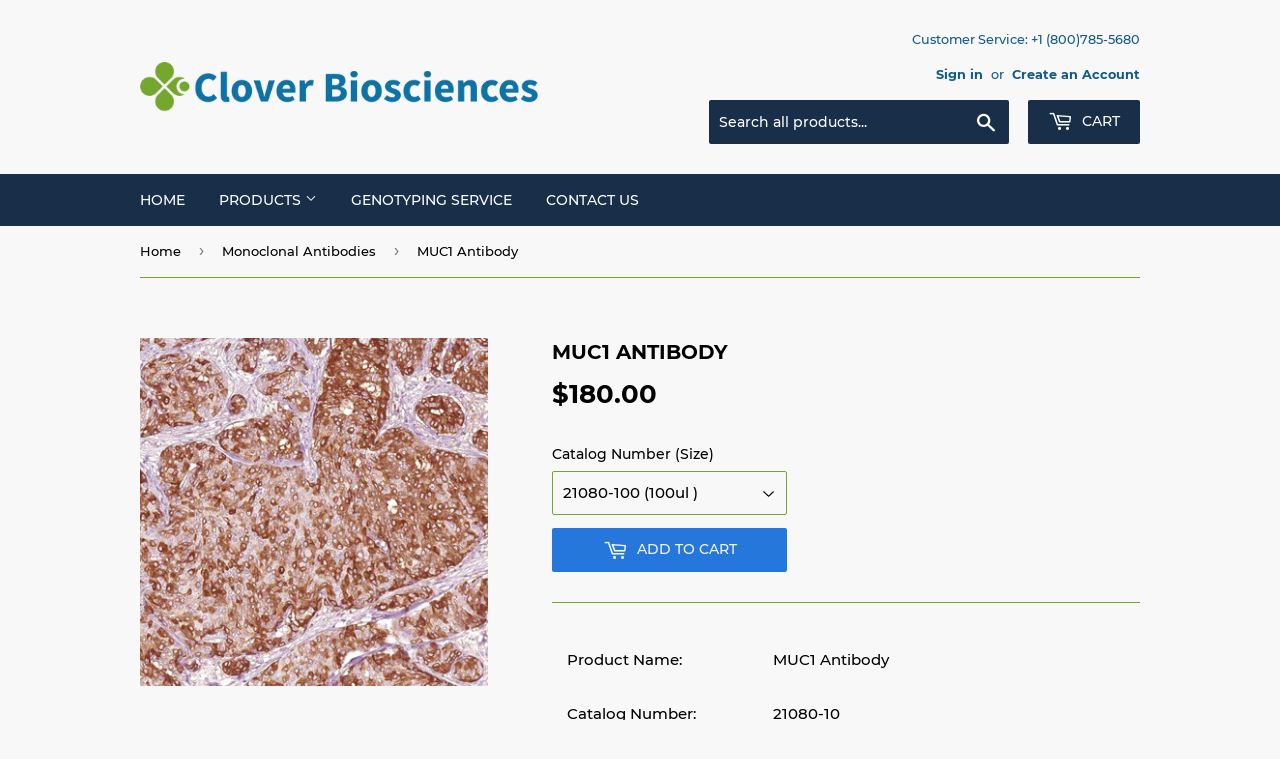

--- FILE ---
content_type: text/html; charset=utf-8
request_url: https://cloverbiosciences.com/collections/monoclonal-antibodies-1/products/muc1
body_size: 14838
content:
<!doctype html>
<!--[if lt IE 7]><html class="no-js lt-ie9 lt-ie8 lt-ie7" lang="en"> <![endif]-->
<!--[if IE 7]><html class="no-js lt-ie9 lt-ie8" lang="en"> <![endif]-->
<!--[if IE 8]><html class="no-js lt-ie9" lang="en"> <![endif]-->
<!--[if IE 9 ]><html class="ie9 no-js"> <![endif]-->
<!--[if (gt IE 9)|!(IE)]><!--> <html class="no-touch no-js"> <!--<![endif]-->
<head>
  <script>(function(H){H.className=H.className.replace(/\bno-js\b/,'js')})(document.documentElement)</script>
  <!-- Basic page needs ================================================== -->
  <meta charset="utf-8">
  <meta http-equiv="X-UA-Compatible" content="IE=edge,chrome=1">

  
  <link rel="shortcut icon" href="//cloverbiosciences.com/cdn/shop/files/logo_favicon_32x32_32x32.png?v=1613510002" type="image/png" />
  

  <!-- Title and description ================================================== -->
  <title>
  MUC1 Antibody &ndash; Clover Biosciences, LLC
  </title>

  
    <meta name="description" content="Product Name: MUC1 Antibody Catalog Number: 21080-10 21080-100 21080-500 21080-1000 Clone ID: CLVR239 Description: MUC1 (Mucin 1, also known as EMA, Epithelial Membrane Antigen), is a membrane glycoprotein involved in multiple protective and cell-signaling functions, including cell-cell adhesion, proliferation, motilit">
  

  <!-- Product meta ================================================== -->
  <!-- /snippets/social-meta-tags.liquid -->




<meta property="og:site_name" content="Clover Biosciences, LLC">
<meta property="og:url" content="https://cloverbiosciences.com/products/muc1">
<meta property="og:title" content="MUC1 Antibody">
<meta property="og:type" content="product">
<meta property="og:description" content="Product Name: MUC1 Antibody Catalog Number: 21080-10 21080-100 21080-500 21080-1000 Clone ID: CLVR239 Description: MUC1 (Mucin 1, also known as EMA, Epithelial Membrane Antigen), is a membrane glycoprotein involved in multiple protective and cell-signaling functions, including cell-cell adhesion, proliferation, motilit">

  <meta property="og:price:amount" content="60.00">
  <meta property="og:price:currency" content="USD">

<meta property="og:image" content="http://cloverbiosciences.com/cdn/shop/products/MUC1-IHC623-Breast-Cancer_1200x1200.jpg?v=1602068513">
<meta property="og:image:secure_url" content="https://cloverbiosciences.com/cdn/shop/products/MUC1-IHC623-Breast-Cancer_1200x1200.jpg?v=1602068513">


<meta name="twitter:card" content="summary_large_image">
<meta name="twitter:title" content="MUC1 Antibody">
<meta name="twitter:description" content="Product Name: MUC1 Antibody Catalog Number: 21080-10 21080-100 21080-500 21080-1000 Clone ID: CLVR239 Description: MUC1 (Mucin 1, also known as EMA, Epithelial Membrane Antigen), is a membrane glycoprotein involved in multiple protective and cell-signaling functions, including cell-cell adhesion, proliferation, motilit">


  <!-- Helpers ================================================== -->
  <link rel="canonical" href="https://cloverbiosciences.com/products/muc1">
  <meta name="viewport" content="width=device-width,initial-scale=1">

  <!-- CSS ================================================== -->
  <link href="//cloverbiosciences.com/cdn/shop/t/3/assets/theme.scss.css?v=38320992778402504741674765493" rel="stylesheet" type="text/css" media="all" />

  <!-- Header hook for plugins ================================================== -->
  <script>window.performance && window.performance.mark && window.performance.mark('shopify.content_for_header.start');</script><meta id="shopify-digital-wallet" name="shopify-digital-wallet" content="/2816049267/digital_wallets/dialog">
<link rel="alternate" type="application/json+oembed" href="https://cloverbiosciences.com/products/muc1.oembed">
<script async="async" src="/checkouts/internal/preloads.js?locale=en-US"></script>
<script id="shopify-features" type="application/json">{"accessToken":"24c38ea6fd73ceb8a155a30800fad0da","betas":["rich-media-storefront-analytics"],"domain":"cloverbiosciences.com","predictiveSearch":true,"shopId":2816049267,"locale":"en"}</script>
<script>var Shopify = Shopify || {};
Shopify.shop = "cloverbiosciences.myshopify.com";
Shopify.locale = "en";
Shopify.currency = {"active":"USD","rate":"1.0"};
Shopify.country = "US";
Shopify.theme = {"name":"Supply","id":23790846067,"schema_name":"Supply","schema_version":"5.0.0","theme_store_id":679,"role":"main"};
Shopify.theme.handle = "null";
Shopify.theme.style = {"id":null,"handle":null};
Shopify.cdnHost = "cloverbiosciences.com/cdn";
Shopify.routes = Shopify.routes || {};
Shopify.routes.root = "/";</script>
<script type="module">!function(o){(o.Shopify=o.Shopify||{}).modules=!0}(window);</script>
<script>!function(o){function n(){var o=[];function n(){o.push(Array.prototype.slice.apply(arguments))}return n.q=o,n}var t=o.Shopify=o.Shopify||{};t.loadFeatures=n(),t.autoloadFeatures=n()}(window);</script>
<script id="shop-js-analytics" type="application/json">{"pageType":"product"}</script>
<script defer="defer" async type="module" src="//cloverbiosciences.com/cdn/shopifycloud/shop-js/modules/v2/client.init-shop-cart-sync_BdyHc3Nr.en.esm.js"></script>
<script defer="defer" async type="module" src="//cloverbiosciences.com/cdn/shopifycloud/shop-js/modules/v2/chunk.common_Daul8nwZ.esm.js"></script>
<script type="module">
  await import("//cloverbiosciences.com/cdn/shopifycloud/shop-js/modules/v2/client.init-shop-cart-sync_BdyHc3Nr.en.esm.js");
await import("//cloverbiosciences.com/cdn/shopifycloud/shop-js/modules/v2/chunk.common_Daul8nwZ.esm.js");

  window.Shopify.SignInWithShop?.initShopCartSync?.({"fedCMEnabled":true,"windoidEnabled":true});

</script>
<script>(function() {
  var isLoaded = false;
  function asyncLoad() {
    if (isLoaded) return;
    isLoaded = true;
    var urls = ["https:\/\/formbuilder.hulkapps.com\/skeletopapp.js?shop=cloverbiosciences.myshopify.com"];
    for (var i = 0; i < urls.length; i++) {
      var s = document.createElement('script');
      s.type = 'text/javascript';
      s.async = true;
      s.src = urls[i];
      var x = document.getElementsByTagName('script')[0];
      x.parentNode.insertBefore(s, x);
    }
  };
  if(window.attachEvent) {
    window.attachEvent('onload', asyncLoad);
  } else {
    window.addEventListener('load', asyncLoad, false);
  }
})();</script>
<script id="__st">var __st={"a":2816049267,"offset":-21600,"reqid":"1540de46-c774-41fe-9adc-b29d4f543aca-1769024088","pageurl":"cloverbiosciences.com\/collections\/monoclonal-antibodies-1\/products\/muc1","u":"b424dba69af8","p":"product","rtyp":"product","rid":2012082929779};</script>
<script>window.ShopifyPaypalV4VisibilityTracking = true;</script>
<script id="captcha-bootstrap">!function(){'use strict';const t='contact',e='account',n='new_comment',o=[[t,t],['blogs',n],['comments',n],[t,'customer']],c=[[e,'customer_login'],[e,'guest_login'],[e,'recover_customer_password'],[e,'create_customer']],r=t=>t.map((([t,e])=>`form[action*='/${t}']:not([data-nocaptcha='true']) input[name='form_type'][value='${e}']`)).join(','),a=t=>()=>t?[...document.querySelectorAll(t)].map((t=>t.form)):[];function s(){const t=[...o],e=r(t);return a(e)}const i='password',u='form_key',d=['recaptcha-v3-token','g-recaptcha-response','h-captcha-response',i],f=()=>{try{return window.sessionStorage}catch{return}},m='__shopify_v',_=t=>t.elements[u];function p(t,e,n=!1){try{const o=window.sessionStorage,c=JSON.parse(o.getItem(e)),{data:r}=function(t){const{data:e,action:n}=t;return t[m]||n?{data:e,action:n}:{data:t,action:n}}(c);for(const[e,n]of Object.entries(r))t.elements[e]&&(t.elements[e].value=n);n&&o.removeItem(e)}catch(o){console.error('form repopulation failed',{error:o})}}const l='form_type',E='cptcha';function T(t){t.dataset[E]=!0}const w=window,h=w.document,L='Shopify',v='ce_forms',y='captcha';let A=!1;((t,e)=>{const n=(g='f06e6c50-85a8-45c8-87d0-21a2b65856fe',I='https://cdn.shopify.com/shopifycloud/storefront-forms-hcaptcha/ce_storefront_forms_captcha_hcaptcha.v1.5.2.iife.js',D={infoText:'Protected by hCaptcha',privacyText:'Privacy',termsText:'Terms'},(t,e,n)=>{const o=w[L][v],c=o.bindForm;if(c)return c(t,g,e,D).then(n);var r;o.q.push([[t,g,e,D],n]),r=I,A||(h.body.append(Object.assign(h.createElement('script'),{id:'captcha-provider',async:!0,src:r})),A=!0)});var g,I,D;w[L]=w[L]||{},w[L][v]=w[L][v]||{},w[L][v].q=[],w[L][y]=w[L][y]||{},w[L][y].protect=function(t,e){n(t,void 0,e),T(t)},Object.freeze(w[L][y]),function(t,e,n,w,h,L){const[v,y,A,g]=function(t,e,n){const i=e?o:[],u=t?c:[],d=[...i,...u],f=r(d),m=r(i),_=r(d.filter((([t,e])=>n.includes(e))));return[a(f),a(m),a(_),s()]}(w,h,L),I=t=>{const e=t.target;return e instanceof HTMLFormElement?e:e&&e.form},D=t=>v().includes(t);t.addEventListener('submit',(t=>{const e=I(t);if(!e)return;const n=D(e)&&!e.dataset.hcaptchaBound&&!e.dataset.recaptchaBound,o=_(e),c=g().includes(e)&&(!o||!o.value);(n||c)&&t.preventDefault(),c&&!n&&(function(t){try{if(!f())return;!function(t){const e=f();if(!e)return;const n=_(t);if(!n)return;const o=n.value;o&&e.removeItem(o)}(t);const e=Array.from(Array(32),(()=>Math.random().toString(36)[2])).join('');!function(t,e){_(t)||t.append(Object.assign(document.createElement('input'),{type:'hidden',name:u})),t.elements[u].value=e}(t,e),function(t,e){const n=f();if(!n)return;const o=[...t.querySelectorAll(`input[type='${i}']`)].map((({name:t})=>t)),c=[...d,...o],r={};for(const[a,s]of new FormData(t).entries())c.includes(a)||(r[a]=s);n.setItem(e,JSON.stringify({[m]:1,action:t.action,data:r}))}(t,e)}catch(e){console.error('failed to persist form',e)}}(e),e.submit())}));const S=(t,e)=>{t&&!t.dataset[E]&&(n(t,e.some((e=>e===t))),T(t))};for(const o of['focusin','change'])t.addEventListener(o,(t=>{const e=I(t);D(e)&&S(e,y())}));const B=e.get('form_key'),M=e.get(l),P=B&&M;t.addEventListener('DOMContentLoaded',(()=>{const t=y();if(P)for(const e of t)e.elements[l].value===M&&p(e,B);[...new Set([...A(),...v().filter((t=>'true'===t.dataset.shopifyCaptcha))])].forEach((e=>S(e,t)))}))}(h,new URLSearchParams(w.location.search),n,t,e,['guest_login'])})(!0,!0)}();</script>
<script integrity="sha256-4kQ18oKyAcykRKYeNunJcIwy7WH5gtpwJnB7kiuLZ1E=" data-source-attribution="shopify.loadfeatures" defer="defer" src="//cloverbiosciences.com/cdn/shopifycloud/storefront/assets/storefront/load_feature-a0a9edcb.js" crossorigin="anonymous"></script>
<script data-source-attribution="shopify.dynamic_checkout.dynamic.init">var Shopify=Shopify||{};Shopify.PaymentButton=Shopify.PaymentButton||{isStorefrontPortableWallets:!0,init:function(){window.Shopify.PaymentButton.init=function(){};var t=document.createElement("script");t.src="https://cloverbiosciences.com/cdn/shopifycloud/portable-wallets/latest/portable-wallets.en.js",t.type="module",document.head.appendChild(t)}};
</script>
<script data-source-attribution="shopify.dynamic_checkout.buyer_consent">
  function portableWalletsHideBuyerConsent(e){var t=document.getElementById("shopify-buyer-consent"),n=document.getElementById("shopify-subscription-policy-button");t&&n&&(t.classList.add("hidden"),t.setAttribute("aria-hidden","true"),n.removeEventListener("click",e))}function portableWalletsShowBuyerConsent(e){var t=document.getElementById("shopify-buyer-consent"),n=document.getElementById("shopify-subscription-policy-button");t&&n&&(t.classList.remove("hidden"),t.removeAttribute("aria-hidden"),n.addEventListener("click",e))}window.Shopify?.PaymentButton&&(window.Shopify.PaymentButton.hideBuyerConsent=portableWalletsHideBuyerConsent,window.Shopify.PaymentButton.showBuyerConsent=portableWalletsShowBuyerConsent);
</script>
<script data-source-attribution="shopify.dynamic_checkout.cart.bootstrap">document.addEventListener("DOMContentLoaded",(function(){function t(){return document.querySelector("shopify-accelerated-checkout-cart, shopify-accelerated-checkout")}if(t())Shopify.PaymentButton.init();else{new MutationObserver((function(e,n){t()&&(Shopify.PaymentButton.init(),n.disconnect())})).observe(document.body,{childList:!0,subtree:!0})}}));
</script>

<script>window.performance && window.performance.mark && window.performance.mark('shopify.content_for_header.end');</script>

  

<!--[if lt IE 9]>
<script src="//cdnjs.cloudflare.com/ajax/libs/html5shiv/3.7.2/html5shiv.min.js" type="text/javascript"></script>
<![endif]-->
<!--[if (lte IE 9) ]><script src="//cloverbiosciences.com/cdn/shop/t/3/assets/match-media.min.js?v=506" type="text/javascript"></script><![endif]-->


  
  

  <script src="//cloverbiosciences.com/cdn/shop/t/3/assets/jquery-2.2.3.min.js?v=58211863146907186831529697515" type="text/javascript"></script>

  <!--[if (gt IE 9)|!(IE)]><!--><script src="//cloverbiosciences.com/cdn/shop/t/3/assets/lazysizes.min.js?v=8147953233334221341529697515" async="async"></script><!--<![endif]-->
  <!--[if lte IE 9]><script src="//cloverbiosciences.com/cdn/shop/t/3/assets/lazysizes.min.js?v=8147953233334221341529697515"></script><![endif]-->

  <!--[if (gt IE 9)|!(IE)]><!--><script src="//cloverbiosciences.com/cdn/shop/t/3/assets/vendor.js?v=139556961657742901381529697516" defer="defer"></script><!--<![endif]-->
  <!--[if lte IE 9]><script src="//cloverbiosciences.com/cdn/shop/t/3/assets/vendor.js?v=139556961657742901381529697516"></script><![endif]-->

  <!--[if (gt IE 9)|!(IE)]><!--><script src="//cloverbiosciences.com/cdn/shop/t/3/assets/theme.js?v=108989241018034333001529698625" defer="defer"></script><!--<![endif]-->
  <!--[if lte IE 9]><script src="//cloverbiosciences.com/cdn/shop/t/3/assets/theme.js?v=108989241018034333001529698625"></script><![endif]-->

  
  
  
  <!-- Facebook Pixel Code -->
<script>
  !function(f,b,e,v,n,t,s)
  {if(f.fbq)return;n=f.fbq=function(){n.callMethod?
  n.callMethod.apply(n,arguments):n.queue.push(arguments)};
  if(!f._fbq)f._fbq=n;n.push=n;n.loaded=!0;n.version='2.0';
  n.queue=[];t=b.createElement(e);t.async=!0;
  t.src=v;s=b.getElementsByTagName(e)[0];
  s.parentNode.insertBefore(t,s)}(window, document,'script',
  'https://connect.facebook.net/en_US/fbevents.js');
  fbq('init', '2993969857362025');
  fbq('track', 'PageView');
</script>
<noscript><img height="1" width="1" style="display:none"
  src="https://www.facebook.com/tr?id=2993969857362025&ev=PageView&noscript=1"
/></noscript>
<!-- End Facebook Pixel Code -->

 

<script>window.__pagefly_analytics_settings__ = {"acceptTracking":true};</script>
 <link href="https://monorail-edge.shopifysvc.com" rel="dns-prefetch">
<script>(function(){if ("sendBeacon" in navigator && "performance" in window) {try {var session_token_from_headers = performance.getEntriesByType('navigation')[0].serverTiming.find(x => x.name == '_s').description;} catch {var session_token_from_headers = undefined;}var session_cookie_matches = document.cookie.match(/_shopify_s=([^;]*)/);var session_token_from_cookie = session_cookie_matches && session_cookie_matches.length === 2 ? session_cookie_matches[1] : "";var session_token = session_token_from_headers || session_token_from_cookie || "";function handle_abandonment_event(e) {var entries = performance.getEntries().filter(function(entry) {return /monorail-edge.shopifysvc.com/.test(entry.name);});if (!window.abandonment_tracked && entries.length === 0) {window.abandonment_tracked = true;var currentMs = Date.now();var navigation_start = performance.timing.navigationStart;var payload = {shop_id: 2816049267,url: window.location.href,navigation_start,duration: currentMs - navigation_start,session_token,page_type: "product"};window.navigator.sendBeacon("https://monorail-edge.shopifysvc.com/v1/produce", JSON.stringify({schema_id: "online_store_buyer_site_abandonment/1.1",payload: payload,metadata: {event_created_at_ms: currentMs,event_sent_at_ms: currentMs}}));}}window.addEventListener('pagehide', handle_abandonment_event);}}());</script>
<script id="web-pixels-manager-setup">(function e(e,d,r,n,o){if(void 0===o&&(o={}),!Boolean(null===(a=null===(i=window.Shopify)||void 0===i?void 0:i.analytics)||void 0===a?void 0:a.replayQueue)){var i,a;window.Shopify=window.Shopify||{};var t=window.Shopify;t.analytics=t.analytics||{};var s=t.analytics;s.replayQueue=[],s.publish=function(e,d,r){return s.replayQueue.push([e,d,r]),!0};try{self.performance.mark("wpm:start")}catch(e){}var l=function(){var e={modern:/Edge?\/(1{2}[4-9]|1[2-9]\d|[2-9]\d{2}|\d{4,})\.\d+(\.\d+|)|Firefox\/(1{2}[4-9]|1[2-9]\d|[2-9]\d{2}|\d{4,})\.\d+(\.\d+|)|Chrom(ium|e)\/(9{2}|\d{3,})\.\d+(\.\d+|)|(Maci|X1{2}).+ Version\/(15\.\d+|(1[6-9]|[2-9]\d|\d{3,})\.\d+)([,.]\d+|)( \(\w+\)|)( Mobile\/\w+|) Safari\/|Chrome.+OPR\/(9{2}|\d{3,})\.\d+\.\d+|(CPU[ +]OS|iPhone[ +]OS|CPU[ +]iPhone|CPU IPhone OS|CPU iPad OS)[ +]+(15[._]\d+|(1[6-9]|[2-9]\d|\d{3,})[._]\d+)([._]\d+|)|Android:?[ /-](13[3-9]|1[4-9]\d|[2-9]\d{2}|\d{4,})(\.\d+|)(\.\d+|)|Android.+Firefox\/(13[5-9]|1[4-9]\d|[2-9]\d{2}|\d{4,})\.\d+(\.\d+|)|Android.+Chrom(ium|e)\/(13[3-9]|1[4-9]\d|[2-9]\d{2}|\d{4,})\.\d+(\.\d+|)|SamsungBrowser\/([2-9]\d|\d{3,})\.\d+/,legacy:/Edge?\/(1[6-9]|[2-9]\d|\d{3,})\.\d+(\.\d+|)|Firefox\/(5[4-9]|[6-9]\d|\d{3,})\.\d+(\.\d+|)|Chrom(ium|e)\/(5[1-9]|[6-9]\d|\d{3,})\.\d+(\.\d+|)([\d.]+$|.*Safari\/(?![\d.]+ Edge\/[\d.]+$))|(Maci|X1{2}).+ Version\/(10\.\d+|(1[1-9]|[2-9]\d|\d{3,})\.\d+)([,.]\d+|)( \(\w+\)|)( Mobile\/\w+|) Safari\/|Chrome.+OPR\/(3[89]|[4-9]\d|\d{3,})\.\d+\.\d+|(CPU[ +]OS|iPhone[ +]OS|CPU[ +]iPhone|CPU IPhone OS|CPU iPad OS)[ +]+(10[._]\d+|(1[1-9]|[2-9]\d|\d{3,})[._]\d+)([._]\d+|)|Android:?[ /-](13[3-9]|1[4-9]\d|[2-9]\d{2}|\d{4,})(\.\d+|)(\.\d+|)|Mobile Safari.+OPR\/([89]\d|\d{3,})\.\d+\.\d+|Android.+Firefox\/(13[5-9]|1[4-9]\d|[2-9]\d{2}|\d{4,})\.\d+(\.\d+|)|Android.+Chrom(ium|e)\/(13[3-9]|1[4-9]\d|[2-9]\d{2}|\d{4,})\.\d+(\.\d+|)|Android.+(UC? ?Browser|UCWEB|U3)[ /]?(15\.([5-9]|\d{2,})|(1[6-9]|[2-9]\d|\d{3,})\.\d+)\.\d+|SamsungBrowser\/(5\.\d+|([6-9]|\d{2,})\.\d+)|Android.+MQ{2}Browser\/(14(\.(9|\d{2,})|)|(1[5-9]|[2-9]\d|\d{3,})(\.\d+|))(\.\d+|)|K[Aa][Ii]OS\/(3\.\d+|([4-9]|\d{2,})\.\d+)(\.\d+|)/},d=e.modern,r=e.legacy,n=navigator.userAgent;return n.match(d)?"modern":n.match(r)?"legacy":"unknown"}(),u="modern"===l?"modern":"legacy",c=(null!=n?n:{modern:"",legacy:""})[u],f=function(e){return[e.baseUrl,"/wpm","/b",e.hashVersion,"modern"===e.buildTarget?"m":"l",".js"].join("")}({baseUrl:d,hashVersion:r,buildTarget:u}),m=function(e){var d=e.version,r=e.bundleTarget,n=e.surface,o=e.pageUrl,i=e.monorailEndpoint;return{emit:function(e){var a=e.status,t=e.errorMsg,s=(new Date).getTime(),l=JSON.stringify({metadata:{event_sent_at_ms:s},events:[{schema_id:"web_pixels_manager_load/3.1",payload:{version:d,bundle_target:r,page_url:o,status:a,surface:n,error_msg:t},metadata:{event_created_at_ms:s}}]});if(!i)return console&&console.warn&&console.warn("[Web Pixels Manager] No Monorail endpoint provided, skipping logging."),!1;try{return self.navigator.sendBeacon.bind(self.navigator)(i,l)}catch(e){}var u=new XMLHttpRequest;try{return u.open("POST",i,!0),u.setRequestHeader("Content-Type","text/plain"),u.send(l),!0}catch(e){return console&&console.warn&&console.warn("[Web Pixels Manager] Got an unhandled error while logging to Monorail."),!1}}}}({version:r,bundleTarget:l,surface:e.surface,pageUrl:self.location.href,monorailEndpoint:e.monorailEndpoint});try{o.browserTarget=l,function(e){var d=e.src,r=e.async,n=void 0===r||r,o=e.onload,i=e.onerror,a=e.sri,t=e.scriptDataAttributes,s=void 0===t?{}:t,l=document.createElement("script"),u=document.querySelector("head"),c=document.querySelector("body");if(l.async=n,l.src=d,a&&(l.integrity=a,l.crossOrigin="anonymous"),s)for(var f in s)if(Object.prototype.hasOwnProperty.call(s,f))try{l.dataset[f]=s[f]}catch(e){}if(o&&l.addEventListener("load",o),i&&l.addEventListener("error",i),u)u.appendChild(l);else{if(!c)throw new Error("Did not find a head or body element to append the script");c.appendChild(l)}}({src:f,async:!0,onload:function(){if(!function(){var e,d;return Boolean(null===(d=null===(e=window.Shopify)||void 0===e?void 0:e.analytics)||void 0===d?void 0:d.initialized)}()){var d=window.webPixelsManager.init(e)||void 0;if(d){var r=window.Shopify.analytics;r.replayQueue.forEach((function(e){var r=e[0],n=e[1],o=e[2];d.publishCustomEvent(r,n,o)})),r.replayQueue=[],r.publish=d.publishCustomEvent,r.visitor=d.visitor,r.initialized=!0}}},onerror:function(){return m.emit({status:"failed",errorMsg:"".concat(f," has failed to load")})},sri:function(e){var d=/^sha384-[A-Za-z0-9+/=]+$/;return"string"==typeof e&&d.test(e)}(c)?c:"",scriptDataAttributes:o}),m.emit({status:"loading"})}catch(e){m.emit({status:"failed",errorMsg:(null==e?void 0:e.message)||"Unknown error"})}}})({shopId: 2816049267,storefrontBaseUrl: "https://cloverbiosciences.com",extensionsBaseUrl: "https://extensions.shopifycdn.com/cdn/shopifycloud/web-pixels-manager",monorailEndpoint: "https://monorail-edge.shopifysvc.com/unstable/produce_batch",surface: "storefront-renderer",enabledBetaFlags: ["2dca8a86"],webPixelsConfigList: [{"id":"75235510","eventPayloadVersion":"v1","runtimeContext":"LAX","scriptVersion":"1","type":"CUSTOM","privacyPurposes":["ANALYTICS"],"name":"Google Analytics tag (migrated)"},{"id":"shopify-app-pixel","configuration":"{}","eventPayloadVersion":"v1","runtimeContext":"STRICT","scriptVersion":"0450","apiClientId":"shopify-pixel","type":"APP","privacyPurposes":["ANALYTICS","MARKETING"]},{"id":"shopify-custom-pixel","eventPayloadVersion":"v1","runtimeContext":"LAX","scriptVersion":"0450","apiClientId":"shopify-pixel","type":"CUSTOM","privacyPurposes":["ANALYTICS","MARKETING"]}],isMerchantRequest: false,initData: {"shop":{"name":"Clover Biosciences, LLC","paymentSettings":{"currencyCode":"USD"},"myshopifyDomain":"cloverbiosciences.myshopify.com","countryCode":"US","storefrontUrl":"https:\/\/cloverbiosciences.com"},"customer":null,"cart":null,"checkout":null,"productVariants":[{"price":{"amount":180.0,"currencyCode":"USD"},"product":{"title":"MUC1 Antibody","vendor":"Clover Biosciences, LLC","id":"2012082929779","untranslatedTitle":"MUC1 Antibody","url":"\/products\/muc1","type":"Antibodies"},"id":"18413361004659","image":{"src":"\/\/cloverbiosciences.com\/cdn\/shop\/products\/MUC1-IHC623-Breast-Cancer.jpg?v=1602068513"},"sku":"21080-100","title":"21080-100 (100ul )","untranslatedTitle":"21080-100 (100ul )"},{"price":{"amount":60.0,"currencyCode":"USD"},"product":{"title":"MUC1 Antibody","vendor":"Clover Biosciences, LLC","id":"2012082929779","untranslatedTitle":"MUC1 Antibody","url":"\/products\/muc1","type":"Antibodies"},"id":"18413360971891","image":{"src":"\/\/cloverbiosciences.com\/cdn\/shop\/products\/MUC1-IHC623-Breast-Cancer.jpg?v=1602068513"},"sku":"21080-10","title":"21080-10 (10ul )","untranslatedTitle":"21080-10 (10ul )"},{"price":{"amount":360.0,"currencyCode":"USD"},"product":{"title":"MUC1 Antibody","vendor":"Clover Biosciences, LLC","id":"2012082929779","untranslatedTitle":"MUC1 Antibody","url":"\/products\/muc1","type":"Antibodies"},"id":"18413361102963","image":{"src":"\/\/cloverbiosciences.com\/cdn\/shop\/products\/MUC1-IHC623-Breast-Cancer.jpg?v=1602068513"},"sku":"21080-500","title":"21080-500 (500ul )","untranslatedTitle":"21080-500 (500ul )"},{"price":{"amount":470.0,"currencyCode":"USD"},"product":{"title":"MUC1 Antibody","vendor":"Clover Biosciences, LLC","id":"2012082929779","untranslatedTitle":"MUC1 Antibody","url":"\/products\/muc1","type":"Antibodies"},"id":"18413361037427","image":{"src":"\/\/cloverbiosciences.com\/cdn\/shop\/products\/MUC1-IHC623-Breast-Cancer.jpg?v=1602068513"},"sku":"21080-1000","title":"21080-1000 (1000ul )","untranslatedTitle":"21080-1000 (1000ul )"}],"purchasingCompany":null},},"https://cloverbiosciences.com/cdn","fcfee988w5aeb613cpc8e4bc33m6693e112",{"modern":"","legacy":""},{"shopId":"2816049267","storefrontBaseUrl":"https:\/\/cloverbiosciences.com","extensionBaseUrl":"https:\/\/extensions.shopifycdn.com\/cdn\/shopifycloud\/web-pixels-manager","surface":"storefront-renderer","enabledBetaFlags":"[\"2dca8a86\"]","isMerchantRequest":"false","hashVersion":"fcfee988w5aeb613cpc8e4bc33m6693e112","publish":"custom","events":"[[\"page_viewed\",{}],[\"product_viewed\",{\"productVariant\":{\"price\":{\"amount\":180.0,\"currencyCode\":\"USD\"},\"product\":{\"title\":\"MUC1 Antibody\",\"vendor\":\"Clover Biosciences, LLC\",\"id\":\"2012082929779\",\"untranslatedTitle\":\"MUC1 Antibody\",\"url\":\"\/products\/muc1\",\"type\":\"Antibodies\"},\"id\":\"18413361004659\",\"image\":{\"src\":\"\/\/cloverbiosciences.com\/cdn\/shop\/products\/MUC1-IHC623-Breast-Cancer.jpg?v=1602068513\"},\"sku\":\"21080-100\",\"title\":\"21080-100 (100ul )\",\"untranslatedTitle\":\"21080-100 (100ul )\"}}]]"});</script><script>
  window.ShopifyAnalytics = window.ShopifyAnalytics || {};
  window.ShopifyAnalytics.meta = window.ShopifyAnalytics.meta || {};
  window.ShopifyAnalytics.meta.currency = 'USD';
  var meta = {"product":{"id":2012082929779,"gid":"gid:\/\/shopify\/Product\/2012082929779","vendor":"Clover Biosciences, LLC","type":"Antibodies","handle":"muc1","variants":[{"id":18413361004659,"price":18000,"name":"MUC1 Antibody - 21080-100 (100ul )","public_title":"21080-100 (100ul )","sku":"21080-100"},{"id":18413360971891,"price":6000,"name":"MUC1 Antibody - 21080-10 (10ul )","public_title":"21080-10 (10ul )","sku":"21080-10"},{"id":18413361102963,"price":36000,"name":"MUC1 Antibody - 21080-500 (500ul )","public_title":"21080-500 (500ul )","sku":"21080-500"},{"id":18413361037427,"price":47000,"name":"MUC1 Antibody - 21080-1000 (1000ul )","public_title":"21080-1000 (1000ul )","sku":"21080-1000"}],"remote":false},"page":{"pageType":"product","resourceType":"product","resourceId":2012082929779,"requestId":"1540de46-c774-41fe-9adc-b29d4f543aca-1769024088"}};
  for (var attr in meta) {
    window.ShopifyAnalytics.meta[attr] = meta[attr];
  }
</script>
<script class="analytics">
  (function () {
    var customDocumentWrite = function(content) {
      var jquery = null;

      if (window.jQuery) {
        jquery = window.jQuery;
      } else if (window.Checkout && window.Checkout.$) {
        jquery = window.Checkout.$;
      }

      if (jquery) {
        jquery('body').append(content);
      }
    };

    var hasLoggedConversion = function(token) {
      if (token) {
        return document.cookie.indexOf('loggedConversion=' + token) !== -1;
      }
      return false;
    }

    var setCookieIfConversion = function(token) {
      if (token) {
        var twoMonthsFromNow = new Date(Date.now());
        twoMonthsFromNow.setMonth(twoMonthsFromNow.getMonth() + 2);

        document.cookie = 'loggedConversion=' + token + '; expires=' + twoMonthsFromNow;
      }
    }

    var trekkie = window.ShopifyAnalytics.lib = window.trekkie = window.trekkie || [];
    if (trekkie.integrations) {
      return;
    }
    trekkie.methods = [
      'identify',
      'page',
      'ready',
      'track',
      'trackForm',
      'trackLink'
    ];
    trekkie.factory = function(method) {
      return function() {
        var args = Array.prototype.slice.call(arguments);
        args.unshift(method);
        trekkie.push(args);
        return trekkie;
      };
    };
    for (var i = 0; i < trekkie.methods.length; i++) {
      var key = trekkie.methods[i];
      trekkie[key] = trekkie.factory(key);
    }
    trekkie.load = function(config) {
      trekkie.config = config || {};
      trekkie.config.initialDocumentCookie = document.cookie;
      var first = document.getElementsByTagName('script')[0];
      var script = document.createElement('script');
      script.type = 'text/javascript';
      script.onerror = function(e) {
        var scriptFallback = document.createElement('script');
        scriptFallback.type = 'text/javascript';
        scriptFallback.onerror = function(error) {
                var Monorail = {
      produce: function produce(monorailDomain, schemaId, payload) {
        var currentMs = new Date().getTime();
        var event = {
          schema_id: schemaId,
          payload: payload,
          metadata: {
            event_created_at_ms: currentMs,
            event_sent_at_ms: currentMs
          }
        };
        return Monorail.sendRequest("https://" + monorailDomain + "/v1/produce", JSON.stringify(event));
      },
      sendRequest: function sendRequest(endpointUrl, payload) {
        // Try the sendBeacon API
        if (window && window.navigator && typeof window.navigator.sendBeacon === 'function' && typeof window.Blob === 'function' && !Monorail.isIos12()) {
          var blobData = new window.Blob([payload], {
            type: 'text/plain'
          });

          if (window.navigator.sendBeacon(endpointUrl, blobData)) {
            return true;
          } // sendBeacon was not successful

        } // XHR beacon

        var xhr = new XMLHttpRequest();

        try {
          xhr.open('POST', endpointUrl);
          xhr.setRequestHeader('Content-Type', 'text/plain');
          xhr.send(payload);
        } catch (e) {
          console.log(e);
        }

        return false;
      },
      isIos12: function isIos12() {
        return window.navigator.userAgent.lastIndexOf('iPhone; CPU iPhone OS 12_') !== -1 || window.navigator.userAgent.lastIndexOf('iPad; CPU OS 12_') !== -1;
      }
    };
    Monorail.produce('monorail-edge.shopifysvc.com',
      'trekkie_storefront_load_errors/1.1',
      {shop_id: 2816049267,
      theme_id: 23790846067,
      app_name: "storefront",
      context_url: window.location.href,
      source_url: "//cloverbiosciences.com/cdn/s/trekkie.storefront.cd680fe47e6c39ca5d5df5f0a32d569bc48c0f27.min.js"});

        };
        scriptFallback.async = true;
        scriptFallback.src = '//cloverbiosciences.com/cdn/s/trekkie.storefront.cd680fe47e6c39ca5d5df5f0a32d569bc48c0f27.min.js';
        first.parentNode.insertBefore(scriptFallback, first);
      };
      script.async = true;
      script.src = '//cloverbiosciences.com/cdn/s/trekkie.storefront.cd680fe47e6c39ca5d5df5f0a32d569bc48c0f27.min.js';
      first.parentNode.insertBefore(script, first);
    };
    trekkie.load(
      {"Trekkie":{"appName":"storefront","development":false,"defaultAttributes":{"shopId":2816049267,"isMerchantRequest":null,"themeId":23790846067,"themeCityHash":"18287874896960261154","contentLanguage":"en","currency":"USD","eventMetadataId":"f836a7cf-e42b-449a-94cd-26941253594c"},"isServerSideCookieWritingEnabled":true,"monorailRegion":"shop_domain","enabledBetaFlags":["65f19447"]},"Session Attribution":{},"S2S":{"facebookCapiEnabled":false,"source":"trekkie-storefront-renderer","apiClientId":580111}}
    );

    var loaded = false;
    trekkie.ready(function() {
      if (loaded) return;
      loaded = true;

      window.ShopifyAnalytics.lib = window.trekkie;

      var originalDocumentWrite = document.write;
      document.write = customDocumentWrite;
      try { window.ShopifyAnalytics.merchantGoogleAnalytics.call(this); } catch(error) {};
      document.write = originalDocumentWrite;

      window.ShopifyAnalytics.lib.page(null,{"pageType":"product","resourceType":"product","resourceId":2012082929779,"requestId":"1540de46-c774-41fe-9adc-b29d4f543aca-1769024088","shopifyEmitted":true});

      var match = window.location.pathname.match(/checkouts\/(.+)\/(thank_you|post_purchase)/)
      var token = match? match[1]: undefined;
      if (!hasLoggedConversion(token)) {
        setCookieIfConversion(token);
        window.ShopifyAnalytics.lib.track("Viewed Product",{"currency":"USD","variantId":18413361004659,"productId":2012082929779,"productGid":"gid:\/\/shopify\/Product\/2012082929779","name":"MUC1 Antibody - 21080-100 (100ul )","price":"180.00","sku":"21080-100","brand":"Clover Biosciences, LLC","variant":"21080-100 (100ul )","category":"Antibodies","nonInteraction":true,"remote":false},undefined,undefined,{"shopifyEmitted":true});
      window.ShopifyAnalytics.lib.track("monorail:\/\/trekkie_storefront_viewed_product\/1.1",{"currency":"USD","variantId":18413361004659,"productId":2012082929779,"productGid":"gid:\/\/shopify\/Product\/2012082929779","name":"MUC1 Antibody - 21080-100 (100ul )","price":"180.00","sku":"21080-100","brand":"Clover Biosciences, LLC","variant":"21080-100 (100ul )","category":"Antibodies","nonInteraction":true,"remote":false,"referer":"https:\/\/cloverbiosciences.com\/collections\/monoclonal-antibodies-1\/products\/muc1"});
      }
    });


        var eventsListenerScript = document.createElement('script');
        eventsListenerScript.async = true;
        eventsListenerScript.src = "//cloverbiosciences.com/cdn/shopifycloud/storefront/assets/shop_events_listener-3da45d37.js";
        document.getElementsByTagName('head')[0].appendChild(eventsListenerScript);

})();</script>
  <script>
  if (!window.ga || (window.ga && typeof window.ga !== 'function')) {
    window.ga = function ga() {
      (window.ga.q = window.ga.q || []).push(arguments);
      if (window.Shopify && window.Shopify.analytics && typeof window.Shopify.analytics.publish === 'function') {
        window.Shopify.analytics.publish("ga_stub_called", {}, {sendTo: "google_osp_migration"});
      }
      console.error("Shopify's Google Analytics stub called with:", Array.from(arguments), "\nSee https://help.shopify.com/manual/promoting-marketing/pixels/pixel-migration#google for more information.");
    };
    if (window.Shopify && window.Shopify.analytics && typeof window.Shopify.analytics.publish === 'function') {
      window.Shopify.analytics.publish("ga_stub_initialized", {}, {sendTo: "google_osp_migration"});
    }
  }
</script>
<script
  defer
  src="https://cloverbiosciences.com/cdn/shopifycloud/perf-kit/shopify-perf-kit-3.0.4.min.js"
  data-application="storefront-renderer"
  data-shop-id="2816049267"
  data-render-region="gcp-us-central1"
  data-page-type="product"
  data-theme-instance-id="23790846067"
  data-theme-name="Supply"
  data-theme-version="5.0.0"
  data-monorail-region="shop_domain"
  data-resource-timing-sampling-rate="10"
  data-shs="true"
  data-shs-beacon="true"
  data-shs-export-with-fetch="true"
  data-shs-logs-sample-rate="1"
  data-shs-beacon-endpoint="https://cloverbiosciences.com/api/collect"
></script>
</head> 

<body id="muc1-antibody" class="template-product" >

  <!-- Load Facebook SDK for JavaScript -->
      <div id="fb-root"></div>
      <script>
        window.fbAsyncInit = function() {
          FB.init({
            xfbml            : true,
            version          : 'v7.0'
          });
        };

        (function(d, s, id) {
        var js, fjs = d.getElementsByTagName(s)[0];
        if (d.getElementById(id)) return;
        js = d.createElement(s); js.id = id;
        js.src = 'https://connect.facebook.net/en_US/sdk/xfbml.customerchat.js';
        fjs.parentNode.insertBefore(js, fjs);
      }(document, 'script', 'facebook-jssdk'));</script>

      <!-- Your customer chat code -->
      <div class="fb-customerchat"
        attribution=setup_tool
        page_id="1835177226776777"
  theme_color="#74a72d">
      </div>
  
  
  
  <div id="shopify-section-header" class="shopify-section header-section"><header class="site-header" role="banner" data-section-id="header" data-section-type="header-section">
  <div class="wrapper">

    <div class="grid--full">
      <div class="grid-item large--one-half">
        
          <div class="h1 header-logo" itemscope itemtype="http://schema.org/Organization">
        
          
          

          <a href="/" itemprop="url">
            <div class="lazyload__image-wrapper no-js header-logo__image" style="max-width:400px;">
              <div style="padding-top:12.5%;">
                <img class="lazyload js"
                  data-src="//cloverbiosciences.com/cdn/shop/files/24515_CB__1_clover_resized_for_documents_{width}x.png?v=1613513485"
                  data-widths="[180, 360, 540, 720, 900, 1080, 1296, 1512, 1728, 2048]"
                  data-aspectratio="8.0"
                  data-sizes="auto"
                  alt="Clover Biosciences, LLC"
                  style="width:400px;">
              </div>
            </div>
            <noscript>
              
              <img src="//cloverbiosciences.com/cdn/shop/files/24515_CB__1_clover_resized_for_documents_400x.png?v=1613513485"
                srcset="//cloverbiosciences.com/cdn/shop/files/24515_CB__1_clover_resized_for_documents_400x.png?v=1613513485 1x, //cloverbiosciences.com/cdn/shop/files/24515_CB__1_clover_resized_for_documents_400x@2x.png?v=1613513485 2x"
                alt="Clover Biosciences, LLC"
                itemprop="logo"
                style="max-width:400px;">
            </noscript>
          </a>
          
        
          </div>
        
      </div>

      <div class="grid-item large--one-half text-center large--text-right">
        
          <div class="site-header--text-links">
            
              

                <p>Customer Service: +1 (800)785-5680</p>

              
            

            
              <span class="site-header--meta-links medium-down--hide">
                
                  <a href="/account/login" id="customer_login_link">Sign in</a>
                  <span class="site-header--spacer">or</span>
                  <a href="/account/register" id="customer_register_link">Create an Account</a>
                
              </span>
            
          </div>

          <br class="medium-down--hide">
        

        <form action="/search" method="get" class="search-bar" role="search">
  <input type="hidden" name="type" value="product">

  <input type="search" name="q" value="" placeholder="Search all products..." aria-label="Search all products...">
  <button type="submit" class="search-bar--submit icon-fallback-text">
    <span class="icon icon-search" aria-hidden="true"></span>
    <span class="fallback-text">Search</span>
  </button>
</form>


        <a href="/cart" class="header-cart-btn cart-toggle">
          <span class="icon icon-cart"></span>
          Cart <span class="cart-count cart-badge--desktop hidden-count">0</span>
        </a>
      </div>
    </div>

  </div>
</header>

<div id="mobileNavBar">
  <div class="display-table-cell">
    <button class="menu-toggle mobileNavBar-link" aria-controls="navBar" aria-expanded="false"><span class="icon icon-hamburger" aria-hidden="true"></span>Menu</button>
  </div>
  <div class="display-table-cell">
    <a href="/cart" class="cart-toggle mobileNavBar-link">
      <span class="icon icon-cart"></span>
      Cart <span class="cart-count hidden-count">0</span>
    </a>
  </div>
</div>

<nav class="nav-bar" id="navBar" role="navigation">
  <div class="wrapper">
    <form action="/search" method="get" class="search-bar" role="search">
  <input type="hidden" name="type" value="product">

  <input type="search" name="q" value="" placeholder="Search all products..." aria-label="Search all products...">
  <button type="submit" class="search-bar--submit icon-fallback-text">
    <span class="icon icon-search" aria-hidden="true"></span>
    <span class="fallback-text">Search</span>
  </button>
</form>

    <ul class="mobile-nav" id="MobileNav">
  
  
    
      <li>
        <a
          href="/"
          class="mobile-nav--link"
          data-meganav-type="child"
          >
            Home
        </a>
      </li>
    
  
    
      
      <li 
        class="mobile-nav--has-dropdown "
        aria-haspopup="true">
        <a
          href="/collections/all"
          class="mobile-nav--link"
          data-meganav-type="parent"
          aria-controls="MenuParent-2"
          aria-expanded="false"
          >
            Products
            <span class="icon icon-arrow-down" aria-hidden="true"></span>
        </a>
        <ul
          id="MenuParent-2"
          class="mobile-nav--dropdown "
          data-meganav-dropdown>
          
            
              <li class="mobile-nav--active">
                <a
                  href="/collections/monoclonal-antibodies-1"
                  class="mobile-nav--link"
                  data-meganav-type="child"
                  aria-current="page">
                    Monoclonal Antibodies
                </a>
              </li>
            
          
            
              <li>
                <a
                  href="/collections/pcr-gel-electrophoresis"
                  class="mobile-nav--link"
                  data-meganav-type="child"
                  >
                    PCR &amp; Gel Electrophoresis Products
                </a>
              </li>
            
          
            
              <li>
                <a
                  href="/collections/dna-purification-kits"
                  class="mobile-nav--link"
                  data-meganav-type="child"
                  >
                    Nucleic Acid Purification Kits
                </a>
              </li>
            
          
            
              <li>
                <a
                  href="/collections/western-blot-products"
                  class="mobile-nav--link"
                  data-meganav-type="child"
                  >
                    Western Blot Products
                </a>
              </li>
            
          
            
              <li>
                <a
                  href="/collections/cell-staining-reagents"
                  class="mobile-nav--link"
                  data-meganav-type="child"
                  >
                    Cell Staining
                </a>
              </li>
            
          
            
              <li>
                <a
                  href="/collections/equipment"
                  class="mobile-nav--link"
                  data-meganav-type="child"
                  >
                    Equipment
                </a>
              </li>
            
          
        </ul>
      </li>
    
  
    
      <li>
        <a
          href="https://www.clovergenotyping.com/"
          class="mobile-nav--link"
          data-meganav-type="child"
          >
            Genotyping Service
        </a>
      </li>
    
  
    
      <li>
        <a
          href="/pages/contact"
          class="mobile-nav--link"
          data-meganav-type="child"
          >
            Contact Us
        </a>
      </li>
    
  

  
    
      <li class="customer-navlink large--hide"><a href="/account/login" id="customer_login_link">Sign in</a></li>
      <li class="customer-navlink large--hide"><a href="/account/register" id="customer_register_link">Create an Account</a></li>
    
  
</ul>

    <ul class="site-nav" id="AccessibleNav">
  
  
    
      <li>
        <a
          href="/"
          class="site-nav--link"
          data-meganav-type="child"
          >
            Home
        </a>
      </li>
    
  
    
      
      <li 
        class="site-nav--has-dropdown "
        aria-haspopup="true">
        <a
          href="/collections/all"
          class="site-nav--link"
          data-meganav-type="parent"
          aria-controls="MenuParent-2"
          aria-expanded="false"
          >
            Products
            <span class="icon icon-arrow-down" aria-hidden="true"></span>
        </a>
        <ul
          id="MenuParent-2"
          class="site-nav--dropdown "
          data-meganav-dropdown>
          
            
              <li class="site-nav--active">
                <a
                  href="/collections/monoclonal-antibodies-1"
                  class="site-nav--link"
                  data-meganav-type="child"
                  aria-current="page"
                  tabindex="-1">
                    Monoclonal Antibodies
                </a>
              </li>
            
          
            
              <li>
                <a
                  href="/collections/pcr-gel-electrophoresis"
                  class="site-nav--link"
                  data-meganav-type="child"
                  
                  tabindex="-1">
                    PCR &amp; Gel Electrophoresis Products
                </a>
              </li>
            
          
            
              <li>
                <a
                  href="/collections/dna-purification-kits"
                  class="site-nav--link"
                  data-meganav-type="child"
                  
                  tabindex="-1">
                    Nucleic Acid Purification Kits
                </a>
              </li>
            
          
            
              <li>
                <a
                  href="/collections/western-blot-products"
                  class="site-nav--link"
                  data-meganav-type="child"
                  
                  tabindex="-1">
                    Western Blot Products
                </a>
              </li>
            
          
            
              <li>
                <a
                  href="/collections/cell-staining-reagents"
                  class="site-nav--link"
                  data-meganav-type="child"
                  
                  tabindex="-1">
                    Cell Staining
                </a>
              </li>
            
          
            
              <li>
                <a
                  href="/collections/equipment"
                  class="site-nav--link"
                  data-meganav-type="child"
                  
                  tabindex="-1">
                    Equipment
                </a>
              </li>
            
          
        </ul>
      </li>
    
  
    
      <li>
        <a
          href="https://www.clovergenotyping.com/"
          class="site-nav--link"
          data-meganav-type="child"
          >
            Genotyping Service
        </a>
      </li>
    
  
    
      <li>
        <a
          href="/pages/contact"
          class="site-nav--link"
          data-meganav-type="child"
          >
            Contact Us
        </a>
      </li>
    
  

  
    
      <li class="customer-navlink large--hide"><a href="/account/login" id="customer_login_link">Sign in</a></li>
      <li class="customer-navlink large--hide"><a href="/account/register" id="customer_register_link">Create an Account</a></li>
    
  
</ul>
  </div>
</nav>


</div>

  <main class="wrapper main-content" role="main">

    

<div id="shopify-section-product-template" class="shopify-section product-template-section"><div id="ProductSection" data-section-id="product-template" data-section-type="product-template" data-zoom-toggle="zoom-in" data-zoom-enabled="false" data-related-enabled="" data-social-sharing="" data-show-compare-at-price="false" data-stock="false" data-incoming-transfer="false" data-ajax-cart-method="page">





<nav class="breadcrumb" role="navigation" aria-label="breadcrumbs">
  <a href="/" title="Back to the frontpage">Home</a>

  

    
      <span class="divider" aria-hidden="true">&rsaquo;</span>
      
        
        <a href="/collections/monoclonal-antibodies-1" title="">Monoclonal Antibodies</a>
      
    
    <span class="divider" aria-hidden="true">&rsaquo;</span>
    <span class="breadcrumb--truncate">MUC1 Antibody</span>

  
</nav>








  <style>
    .selector-wrapper select, .product-variants select {
      margin-bottom: 13px;
    }
  </style>


<div class="grid" itemscope itemtype="http://schema.org/Product">
  <meta itemprop="url" content="https://cloverbiosciences.com/products/muc1">
  <meta itemprop="image" content="//cloverbiosciences.com/cdn/shop/products/MUC1-IHC623-Breast-Cancer_grande.jpg?v=1602068513">

  <div class="grid-item large--two-fifths">
    <div class="grid">
      <div class="grid-item large--eleven-twelfths text-center">
        <div class="product-photo-container" id="productPhotoContainer-product-template">
          
          
<div id="productPhotoWrapper-product-template-6455864655987" class="lazyload__image-wrapper" data-image-id="6455864655987" style="max-width: 700px">
              <div class="no-js product__image-wrapper" style="padding-top:100.0%;">
                <img id=""
                  
                  src="//cloverbiosciences.com/cdn/shop/products/MUC1-IHC623-Breast-Cancer_300x300.jpg?v=1602068513"
                  
                  class="lazyload no-js lazypreload"
                  data-src="//cloverbiosciences.com/cdn/shop/products/MUC1-IHC623-Breast-Cancer_{width}x.jpg?v=1602068513"
                  data-widths="[180, 360, 540, 720, 900, 1080, 1296, 1512, 1728, 2048]"
                  data-aspectratio="1.0"
                  data-sizes="auto"
                  alt="MUC1 Antibody - Clover Biosciences, LLC"
                  >
              </div>
            </div>
            
              <noscript>
                <img src="//cloverbiosciences.com/cdn/shop/products/MUC1-IHC623-Breast-Cancer_580x.jpg?v=1602068513"
                  srcset="//cloverbiosciences.com/cdn/shop/products/MUC1-IHC623-Breast-Cancer_580x.jpg?v=1602068513 1x, //cloverbiosciences.com/cdn/shop/products/MUC1-IHC623-Breast-Cancer_580x@2x.jpg?v=1602068513 2x"
                  alt="MUC1 Antibody - Clover Biosciences, LLC" style="opacity:1;">
              </noscript>
            
          
        </div>

        

      </div>
    </div>
  </div>

  <div class="grid-item large--three-fifths">

    <h1 class="h2" itemprop="name">MUC1 Antibody</h1>

    

    <div itemprop="offers" itemscope itemtype="http://schema.org/Offer">

      

      <meta itemprop="priceCurrency" content="USD">
      <meta itemprop="price" content="180.0">

      <ul class="inline-list product-meta">
        <li>
          <span id="productPrice-product-template" class="h1">
            





<small aria-hidden="true">$180.00</small>
<span class="visually-hidden">$180.00</span>

          </span>
        </li>
        
        
      </ul>

      <hr id="variantBreak" class="hr--clear hr--small">

      <link itemprop="availability" href="http://schema.org/InStock">

      
<form method="post" action="/cart/add" id="addToCartForm-product-template" accept-charset="UTF-8" class="addToCartForm
" enctype="multipart/form-data"><input type="hidden" name="form_type" value="product" /><input type="hidden" name="utf8" value="✓" />
        <select name="id" id="productSelect-product-template" class="product-variants product-variants-product-template">
          
            

              <option  selected="selected"  data-sku="21080-100" value="18413361004659">21080-100 (100ul ) - $180.00 USD</option>

            
          
            

              <option  data-sku="21080-10" value="18413360971891">21080-10 (10ul ) - $60.00 USD</option>

            
          
            

              <option  data-sku="21080-500" value="18413361102963">21080-500 (500ul ) - $360.00 USD</option>

            
          
            

              <option  data-sku="21080-1000" value="18413361037427">21080-1000 (1000ul ) - $470.00 USD</option>

            
          
        </select>

        

        

        

        <div class="payment-buttons payment-buttons--medium">
          <button type="submit" name="add" id="addToCart-product-template" class="btn btn--wide btn--add-to-cart">
            <span class="icon icon-cart"></span>
            <span id="addToCartText-product-template">Add to Cart</span>
          </button>

          
        </div>
      <input type="hidden" name="product-id" value="2012082929779" /><input type="hidden" name="section-id" value="product-template" /></form>

      <hr class="">
    </div>

    <div class="product-description rte" itemprop="description">
      <table width="100%">
<tbody>
<tr>
<td style="width: 35%;">Product Name:</td>
<td style="width: 65%;">MUC1 Antibody</td>
</tr>
<tr>
<td style="width: 35%; vertical-align: top;">Catalog Number:</td>
<td style="width: 65%;">
<p>21080-10</p>
<p>21080-100</p>
<p>21080-500</p>
<p>21080-1000</p>
</td>
</tr>
<tr>
<td style="width: 35%; vertical-align: top;">Clone ID:</td>
<td style="width: 65%;">CLVR239</td>
</tr>
<tr>
<td style="width: 35%; vertical-align: top;">Description:</td>
<td style="width: 65%;">MUC1 (Mucin 1, also known as EMA, Epithelial Membrane Antigen), is a membrane glycoprotein involved in multiple protective and cell-signaling functions, including cell-cell adhesion, proliferation, motility, invasion, and survival. Overexpression of MUC1 is indicated in multiple cancer types, and the protein has been found as a useful marker for differentiating between thymic carcinoma and type B3 thymoma.</td>
</tr>
<tr>
<td style="width: 35%;">Host Species:</td>
<td style="width: 65%;">Mouse</td>
</tr>
<tr>
<td style="width: 35%;">Clonality</td>
<td style="width: 65%;">Monoclonal</td>
</tr>
<tr>
<td style="width: 35%;">Verified Applications:</td>
<td style="width: 65%;">IHC</td>
</tr>
<tr>
<td style="width: 35%;">IHC Positive Controls:</td>
<td style="width: 65%;">Breast, Colon, Associated Adenocarcinomas</td>
</tr>
<tr>
<td style="width: 35%;">Dilution Range</td>
<td style="width: 65%;">1:100 - 1:200</td>
</tr>
<tr>
<td style="width: 35%;">Form:</td>
<td style="width: 65%;">Liquid</td>
</tr>
<tr>
<td style="width: 35%;">Isotype:</td>
<td style="width: 65%;">IgG</td>
</tr>
<tr>
<td style="width: 35%;">Storage Buffer</td>
<td style="width: 65%;">Tris Buffer, ph7.4, 1% BSA, &lt;0.1% NaN54</td>
</tr>
<tr>
<td style="width: 35%;">Storage Conditions:</td>
<td style="width: 65%;">Store at 2-8?C. Do not freeze.</td>
</tr>
<tr>
<td style="width: 35%;">Use</td>
<td style="width: 65%;">Research Use Only</td>
</tr>
</tbody>
</table>
    </div>

    
      



<div class="social-sharing is-default" data-permalink="https://cloverbiosciences.com/products/muc1">

  
    <a target="_blank" href="//www.facebook.com/sharer.php?u=https://cloverbiosciences.com/products/muc1" class="share-facebook" title="Share on Facebook">
      <span class="icon icon-facebook" aria-hidden="true"></span>
      <span class="share-title" aria-hidden="true">Share</span>
      <span class="visually-hidden">Share on Facebook</span>
    </a>
  

  
    <a target="_blank" href="//twitter.com/share?text=MUC1%20Antibody&amp;url=https://cloverbiosciences.com/products/muc1&amp;source=webclient" class="share-twitter" title="Tweet on Twitter">
      <span class="icon icon-twitter" aria-hidden="true"></span>
      <span class="share-title" aria-hidden="true">Tweet</span>
      <span class="visually-hidden">Tweet on Twitter</span>
    </a>
  

  

    
      <a target="_blank" href="//pinterest.com/pin/create/button/?url=https://cloverbiosciences.com/products/muc1&amp;media=http://cloverbiosciences.com/cdn/shop/products/MUC1-IHC623-Breast-Cancer_1024x1024.jpg?v=1602068513&amp;description=MUC1%20Antibody" class="share-pinterest" title="Pin on Pinterest">
        <span class="icon icon-pinterest" aria-hidden="true"></span>
        <span class="share-title" aria-hidden="true">Pin it</span>
        <span class="visually-hidden">Pin on Pinterest</span>
      </a>
    

  

</div>

    

  </div>
</div>






  <script type="application/json" id="ProductJson-product-template">
    {"id":2012082929779,"title":"MUC1 Antibody","handle":"muc1","description":"\u003ctable width=\"100%\"\u003e\n\u003ctbody\u003e\n\u003ctr\u003e\n\u003ctd style=\"width: 35%;\"\u003eProduct Name:\u003c\/td\u003e\n\u003ctd style=\"width: 65%;\"\u003eMUC1 Antibody\u003c\/td\u003e\n\u003c\/tr\u003e\n\u003ctr\u003e\n\u003ctd style=\"width: 35%; vertical-align: top;\"\u003eCatalog Number:\u003c\/td\u003e\n\u003ctd style=\"width: 65%;\"\u003e\n\u003cp\u003e21080-10\u003c\/p\u003e\n\u003cp\u003e21080-100\u003c\/p\u003e\n\u003cp\u003e21080-500\u003c\/p\u003e\n\u003cp\u003e21080-1000\u003c\/p\u003e\n\u003c\/td\u003e\n\u003c\/tr\u003e\n\u003ctr\u003e\n\u003ctd style=\"width: 35%; vertical-align: top;\"\u003eClone ID:\u003c\/td\u003e\n\u003ctd style=\"width: 65%;\"\u003eCLVR239\u003c\/td\u003e\n\u003c\/tr\u003e\n\u003ctr\u003e\n\u003ctd style=\"width: 35%; vertical-align: top;\"\u003eDescription:\u003c\/td\u003e\n\u003ctd style=\"width: 65%;\"\u003eMUC1 (Mucin 1, also known as EMA, Epithelial Membrane Antigen), is a membrane glycoprotein involved in multiple protective and cell-signaling functions, including cell-cell adhesion, proliferation, motility, invasion, and survival. Overexpression of MUC1 is indicated in multiple cancer types, and the protein has been found as a useful marker for differentiating between thymic carcinoma and type B3 thymoma.\u003c\/td\u003e\n\u003c\/tr\u003e\n\u003ctr\u003e\n\u003ctd style=\"width: 35%;\"\u003eHost Species:\u003c\/td\u003e\n\u003ctd style=\"width: 65%;\"\u003eMouse\u003c\/td\u003e\n\u003c\/tr\u003e\n\u003ctr\u003e\n\u003ctd style=\"width: 35%;\"\u003eClonality\u003c\/td\u003e\n\u003ctd style=\"width: 65%;\"\u003eMonoclonal\u003c\/td\u003e\n\u003c\/tr\u003e\n\u003ctr\u003e\n\u003ctd style=\"width: 35%;\"\u003eVerified Applications:\u003c\/td\u003e\n\u003ctd style=\"width: 65%;\"\u003eIHC\u003c\/td\u003e\n\u003c\/tr\u003e\n\u003ctr\u003e\n\u003ctd style=\"width: 35%;\"\u003eIHC Positive Controls:\u003c\/td\u003e\n\u003ctd style=\"width: 65%;\"\u003eBreast, Colon, Associated Adenocarcinomas\u003c\/td\u003e\n\u003c\/tr\u003e\n\u003ctr\u003e\n\u003ctd style=\"width: 35%;\"\u003eDilution Range\u003c\/td\u003e\n\u003ctd style=\"width: 65%;\"\u003e1:100 - 1:200\u003c\/td\u003e\n\u003c\/tr\u003e\n\u003ctr\u003e\n\u003ctd style=\"width: 35%;\"\u003eForm:\u003c\/td\u003e\n\u003ctd style=\"width: 65%;\"\u003eLiquid\u003c\/td\u003e\n\u003c\/tr\u003e\n\u003ctr\u003e\n\u003ctd style=\"width: 35%;\"\u003eIsotype:\u003c\/td\u003e\n\u003ctd style=\"width: 65%;\"\u003eIgG\u003c\/td\u003e\n\u003c\/tr\u003e\n\u003ctr\u003e\n\u003ctd style=\"width: 35%;\"\u003eStorage Buffer\u003c\/td\u003e\n\u003ctd style=\"width: 65%;\"\u003eTris Buffer, ph7.4, 1% BSA, \u0026lt;0.1% NaN54\u003c\/td\u003e\n\u003c\/tr\u003e\n\u003ctr\u003e\n\u003ctd style=\"width: 35%;\"\u003eStorage Conditions:\u003c\/td\u003e\n\u003ctd style=\"width: 65%;\"\u003eStore at 2-8?C. Do not freeze.\u003c\/td\u003e\n\u003c\/tr\u003e\n\u003ctr\u003e\n\u003ctd style=\"width: 35%;\"\u003eUse\u003c\/td\u003e\n\u003ctd style=\"width: 65%;\"\u003eResearch Use Only\u003c\/td\u003e\n\u003c\/tr\u003e\n\u003c\/tbody\u003e\n\u003c\/table\u003e","published_at":"2019-03-27T12:54:11-05:00","created_at":"2019-03-27T12:54:11-05:00","vendor":"Clover Biosciences, LLC","type":"Antibodies","tags":["Clonality_Monoclonal","Host_Mouse","Specialty_Gastrointestinal (GI)","Use_IHC"],"price":6000,"price_min":6000,"price_max":47000,"available":true,"price_varies":true,"compare_at_price":null,"compare_at_price_min":0,"compare_at_price_max":0,"compare_at_price_varies":false,"variants":[{"id":18413361004659,"title":"21080-100 (100ul )","option1":"21080-100 (100ul )","option2":null,"option3":null,"sku":"21080-100","requires_shipping":true,"taxable":true,"featured_image":null,"available":true,"name":"MUC1 Antibody - 21080-100 (100ul )","public_title":"21080-100 (100ul )","options":["21080-100 (100ul )"],"price":18000,"weight":0,"compare_at_price":null,"inventory_management":null,"barcode":null,"requires_selling_plan":false,"selling_plan_allocations":[]},{"id":18413360971891,"title":"21080-10 (10ul )","option1":"21080-10 (10ul )","option2":null,"option3":null,"sku":"21080-10","requires_shipping":true,"taxable":true,"featured_image":null,"available":true,"name":"MUC1 Antibody - 21080-10 (10ul )","public_title":"21080-10 (10ul )","options":["21080-10 (10ul )"],"price":6000,"weight":0,"compare_at_price":null,"inventory_management":null,"barcode":null,"requires_selling_plan":false,"selling_plan_allocations":[]},{"id":18413361102963,"title":"21080-500 (500ul )","option1":"21080-500 (500ul )","option2":null,"option3":null,"sku":"21080-500","requires_shipping":true,"taxable":true,"featured_image":null,"available":true,"name":"MUC1 Antibody - 21080-500 (500ul )","public_title":"21080-500 (500ul )","options":["21080-500 (500ul )"],"price":36000,"weight":0,"compare_at_price":null,"inventory_management":null,"barcode":null,"requires_selling_plan":false,"selling_plan_allocations":[]},{"id":18413361037427,"title":"21080-1000 (1000ul )","option1":"21080-1000 (1000ul )","option2":null,"option3":null,"sku":"21080-1000","requires_shipping":true,"taxable":true,"featured_image":null,"available":true,"name":"MUC1 Antibody - 21080-1000 (1000ul )","public_title":"21080-1000 (1000ul )","options":["21080-1000 (1000ul )"],"price":47000,"weight":0,"compare_at_price":null,"inventory_management":null,"barcode":null,"requires_selling_plan":false,"selling_plan_allocations":[]}],"images":["\/\/cloverbiosciences.com\/cdn\/shop\/products\/MUC1-IHC623-Breast-Cancer.jpg?v=1602068513"],"featured_image":"\/\/cloverbiosciences.com\/cdn\/shop\/products\/MUC1-IHC623-Breast-Cancer.jpg?v=1602068513","options":["Catalog Number (Size)"],"media":[{"alt":"MUC1 Antibody - Clover Biosciences, LLC","id":1701579718771,"position":1,"preview_image":{"aspect_ratio":1.0,"height":900,"width":900,"src":"\/\/cloverbiosciences.com\/cdn\/shop\/products\/MUC1-IHC623-Breast-Cancer.jpg?v=1602068513"},"aspect_ratio":1.0,"height":900,"media_type":"image","src":"\/\/cloverbiosciences.com\/cdn\/shop\/products\/MUC1-IHC623-Breast-Cancer.jpg?v=1602068513","width":900}],"requires_selling_plan":false,"selling_plan_groups":[],"content":"\u003ctable width=\"100%\"\u003e\n\u003ctbody\u003e\n\u003ctr\u003e\n\u003ctd style=\"width: 35%;\"\u003eProduct Name:\u003c\/td\u003e\n\u003ctd style=\"width: 65%;\"\u003eMUC1 Antibody\u003c\/td\u003e\n\u003c\/tr\u003e\n\u003ctr\u003e\n\u003ctd style=\"width: 35%; vertical-align: top;\"\u003eCatalog Number:\u003c\/td\u003e\n\u003ctd style=\"width: 65%;\"\u003e\n\u003cp\u003e21080-10\u003c\/p\u003e\n\u003cp\u003e21080-100\u003c\/p\u003e\n\u003cp\u003e21080-500\u003c\/p\u003e\n\u003cp\u003e21080-1000\u003c\/p\u003e\n\u003c\/td\u003e\n\u003c\/tr\u003e\n\u003ctr\u003e\n\u003ctd style=\"width: 35%; vertical-align: top;\"\u003eClone ID:\u003c\/td\u003e\n\u003ctd style=\"width: 65%;\"\u003eCLVR239\u003c\/td\u003e\n\u003c\/tr\u003e\n\u003ctr\u003e\n\u003ctd style=\"width: 35%; vertical-align: top;\"\u003eDescription:\u003c\/td\u003e\n\u003ctd style=\"width: 65%;\"\u003eMUC1 (Mucin 1, also known as EMA, Epithelial Membrane Antigen), is a membrane glycoprotein involved in multiple protective and cell-signaling functions, including cell-cell adhesion, proliferation, motility, invasion, and survival. Overexpression of MUC1 is indicated in multiple cancer types, and the protein has been found as a useful marker for differentiating between thymic carcinoma and type B3 thymoma.\u003c\/td\u003e\n\u003c\/tr\u003e\n\u003ctr\u003e\n\u003ctd style=\"width: 35%;\"\u003eHost Species:\u003c\/td\u003e\n\u003ctd style=\"width: 65%;\"\u003eMouse\u003c\/td\u003e\n\u003c\/tr\u003e\n\u003ctr\u003e\n\u003ctd style=\"width: 35%;\"\u003eClonality\u003c\/td\u003e\n\u003ctd style=\"width: 65%;\"\u003eMonoclonal\u003c\/td\u003e\n\u003c\/tr\u003e\n\u003ctr\u003e\n\u003ctd style=\"width: 35%;\"\u003eVerified Applications:\u003c\/td\u003e\n\u003ctd style=\"width: 65%;\"\u003eIHC\u003c\/td\u003e\n\u003c\/tr\u003e\n\u003ctr\u003e\n\u003ctd style=\"width: 35%;\"\u003eIHC Positive Controls:\u003c\/td\u003e\n\u003ctd style=\"width: 65%;\"\u003eBreast, Colon, Associated Adenocarcinomas\u003c\/td\u003e\n\u003c\/tr\u003e\n\u003ctr\u003e\n\u003ctd style=\"width: 35%;\"\u003eDilution Range\u003c\/td\u003e\n\u003ctd style=\"width: 65%;\"\u003e1:100 - 1:200\u003c\/td\u003e\n\u003c\/tr\u003e\n\u003ctr\u003e\n\u003ctd style=\"width: 35%;\"\u003eForm:\u003c\/td\u003e\n\u003ctd style=\"width: 65%;\"\u003eLiquid\u003c\/td\u003e\n\u003c\/tr\u003e\n\u003ctr\u003e\n\u003ctd style=\"width: 35%;\"\u003eIsotype:\u003c\/td\u003e\n\u003ctd style=\"width: 65%;\"\u003eIgG\u003c\/td\u003e\n\u003c\/tr\u003e\n\u003ctr\u003e\n\u003ctd style=\"width: 35%;\"\u003eStorage Buffer\u003c\/td\u003e\n\u003ctd style=\"width: 65%;\"\u003eTris Buffer, ph7.4, 1% BSA, \u0026lt;0.1% NaN54\u003c\/td\u003e\n\u003c\/tr\u003e\n\u003ctr\u003e\n\u003ctd style=\"width: 35%;\"\u003eStorage Conditions:\u003c\/td\u003e\n\u003ctd style=\"width: 65%;\"\u003eStore at 2-8?C. Do not freeze.\u003c\/td\u003e\n\u003c\/tr\u003e\n\u003ctr\u003e\n\u003ctd style=\"width: 35%;\"\u003eUse\u003c\/td\u003e\n\u003ctd style=\"width: 65%;\"\u003eResearch Use Only\u003c\/td\u003e\n\u003c\/tr\u003e\n\u003c\/tbody\u003e\n\u003c\/table\u003e"}
  </script>
  

</div>


</div>

  </main>

  <div id="shopify-section-footer" class="shopify-section footer-section">

<footer class="site-footer small--text-center" role="contentinfo">
  <div class="wrapper">

    <div class="grid">

    

      


    <div class="grid-item small--one-whole one-half">
      
        <h3>Contact Us</h3>
      

      

            
              <p></p><p>5000 Gulf Freeway</p><p>Building 5</p><p>Houston, TX 77023</p><p></p><p>(800) 785-5680</p><p></p><p>info@cloverbiosciences.com</p>
            


        
      </div>
    

      


    <div class="grid-item small--one-whole one-half">
      
        <h3>Place an order</h3>
      

      

            
              <p>- Order directly on this website</p><p>- Email your PO to orders@cloverbiosciences.com</p><p> - Call us at (800)785-5680</p><p> </p>
            


        
      </div>
    

      


    <div class="grid-item small--one-whole one-half">
      
        <h3>Legal</h3>
      

      
        <ul>
          
            <li><a href="/pages/toc">Terms and Conditions</a></li>
          
            <li><a href="/pages/privacy">Privacy Policy</a></li>
          
        </ul>

        
      </div>
    

      


    <div class="grid-item small--one-whole one-half">
      
        <h3>Newsletter</h3>
      

      
          <div class="site-footer__newsletter-subtext">
            
              <p>Sign up for promotions, new products and sales, directly to your inbox!</p>
            
          </div>
          <div class="form-vertical">
  <form method="post" action="/contact#contact_form" id="contact_form" accept-charset="UTF-8" class="contact-form"><input type="hidden" name="form_type" value="customer" /><input type="hidden" name="utf8" value="✓" />
    
    
      <input type="hidden" name="contact[tags]" value="newsletter">
      <div class="input-group">
        <label for="Email" class="visually-hidden">Email</label>
        <input type="email" value="" placeholder="Email Address" name="contact[email]" id="Email" class="input-group-field" aria-label="Email Address" autocorrect="off" autocapitalize="off">
        <span class="input-group-btn">
          <button type="submit" class="btn-secondary btn--small" name="commit" id="subscribe">Sign Up</button>
        </span>
      </div>
    
  </form>
</div>

        
      </div>
    

  </div>

  

    <div class="grid">
    
      
      </div>
      <hr class="hr--small">
      <div class="grid">
      <div class="grid-item">
          <ul class="legal-links inline-list">
              <li>
                &copy; 2026 <a href="/" title="">Clover Biosciences, LLC</a>
              </li>
              <li>
                <a target="_blank" rel="nofollow" href="https://www.shopify.com?utm_campaign=poweredby&amp;utm_medium=shopify&amp;utm_source=onlinestore">Powered by Shopify</a>
              </li>
          </ul>
      </div>

      

    </div>

  </div>

</footer>


</div>

  <script>

  var moneyFormat = '${{amount}}';

  var theme = {
    strings:{
      product:{
        unavailable: "Unavailable",
        will_be_in_stock_after:"Will be in stock after [date]",
        only_left:"Only 1 left!"
      },
      navigation:{
        more_link: "More"
      },
      map:{
        addressError: "Error looking up that address",
        addressNoResults: "No results for that address",
        addressQueryLimit: "You have exceeded the Google API usage limit. Consider upgrading to a \u003ca href=\"https:\/\/developers.google.com\/maps\/premium\/usage-limits\"\u003ePremium Plan\u003c\/a\u003e.",
        authError: "There was a problem authenticating your Google Maps API Key."
      }
    },
    settings:{
      cartType: "page"
    }
  }
  </script>



</body>
</html>
